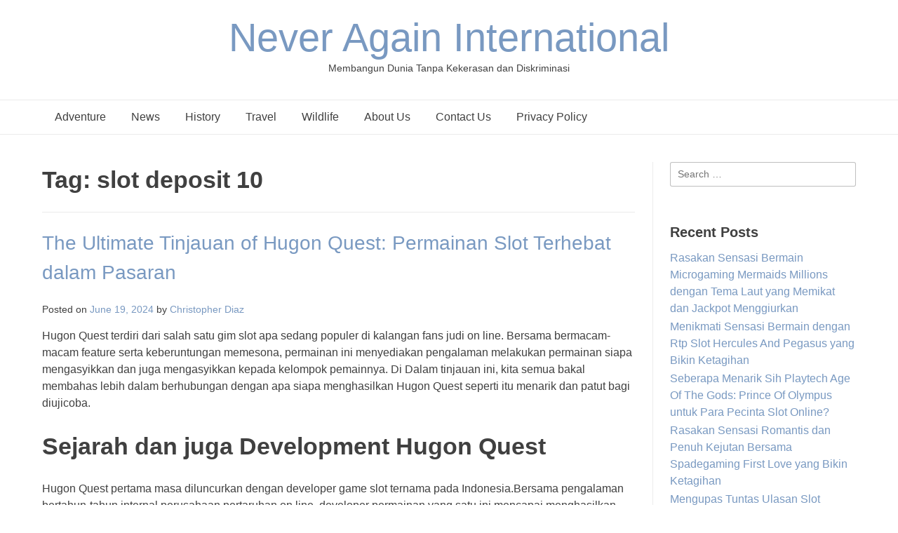

--- FILE ---
content_type: text/html; charset=UTF-8
request_url: https://neveragaininternational.org/tag/slot-deposit-10/
body_size: 8570
content:
<!doctype html><html lang="en-US"><head><meta charset="UTF-8"><link rel="preconnect" href="https://fonts.gstatic.com/" crossorigin /><meta name="viewport" content="width=device-width, initial-scale=1"><link rel="profile" href="https://gmpg.org/xfn/11"><meta name='robots' content='index, follow, max-image-preview:large, max-snippet:-1, max-video-preview:-1' /><title>slot deposit 10 Archives - Never Again International</title><link rel="canonical" href="https://neveragaininternational.org/tag/slot-deposit-10/" /><meta property="og:locale" content="en_US" /><meta property="og:type" content="article" /><meta property="og:title" content="slot deposit 10 Archives - Never Again International" /><meta property="og:url" content="https://neveragaininternational.org/tag/slot-deposit-10/" /><meta property="og:site_name" content="Never Again International" /><meta name="twitter:card" content="summary_large_image" /> <script type="application/ld+json" class="yoast-schema-graph">{"@context":"https://schema.org","@graph":[{"@type":"CollectionPage","@id":"https://neveragaininternational.org/tag/slot-deposit-10/","url":"https://neveragaininternational.org/tag/slot-deposit-10/","name":"slot deposit 10 Archives - Never Again International","isPartOf":{"@id":"https://neveragaininternational.org/#website"},"breadcrumb":{"@id":"https://neveragaininternational.org/tag/slot-deposit-10/#breadcrumb"},"inLanguage":"en-US"},{"@type":"BreadcrumbList","@id":"https://neveragaininternational.org/tag/slot-deposit-10/#breadcrumb","itemListElement":[{"@type":"ListItem","position":1,"name":"Home","item":"https://neveragaininternational.org/"},{"@type":"ListItem","position":2,"name":"slot deposit 10"}]},{"@type":"WebSite","@id":"https://neveragaininternational.org/#website","url":"https://neveragaininternational.org/","name":"Never Again International","description":"Membangun Dunia Tanpa Kekerasan dan Diskriminasi","potentialAction":[{"@type":"SearchAction","target":{"@type":"EntryPoint","urlTemplate":"https://neveragaininternational.org/?s={search_term_string}"},"query-input":{"@type":"PropertyValueSpecification","valueRequired":true,"valueName":"search_term_string"}}],"inLanguage":"en-US"}]}</script> <link rel='dns-prefetch' href='//fonts.googleapis.com' /><link rel="alternate" type="application/rss+xml" title="Never Again International &raquo; Feed" href="https://neveragaininternational.org/feed/" /><link rel="alternate" type="application/rss+xml" title="Never Again International &raquo; Comments Feed" href="https://neveragaininternational.org/comments/feed/" /><link rel="alternate" type="application/rss+xml" title="Never Again International &raquo; slot deposit 10 Tag Feed" href="https://neveragaininternational.org/tag/slot-deposit-10/feed/" /><style id='wp-img-auto-sizes-contain-inline-css' type='text/css'>img:is([sizes=auto i],[sizes^="auto," i]){contain-intrinsic-size:3000px 1500px}
/*# sourceURL=wp-img-auto-sizes-contain-inline-css */</style> <script src="[data-uri]" defer type="9ee74707a4e08f402701d1e8-text/javascript"></script><script data-optimized="1" src="https://neveragaininternational.org/wp-content/plugins/litespeed-cache/assets/js/webfontloader.min.js" defer type="9ee74707a4e08f402701d1e8-text/javascript"></script><link data-optimized="2" rel="stylesheet" href="https://neveragaininternational.org/wp-content/litespeed/css/17e10373770ece49c0a0918329d638e7.css?ver=c558c" /><style id='global-styles-inline-css' type='text/css'>:root{--wp--preset--aspect-ratio--square: 1;--wp--preset--aspect-ratio--4-3: 4/3;--wp--preset--aspect-ratio--3-4: 3/4;--wp--preset--aspect-ratio--3-2: 3/2;--wp--preset--aspect-ratio--2-3: 2/3;--wp--preset--aspect-ratio--16-9: 16/9;--wp--preset--aspect-ratio--9-16: 9/16;--wp--preset--color--black: #000000;--wp--preset--color--cyan-bluish-gray: #abb8c3;--wp--preset--color--white: #ffffff;--wp--preset--color--pale-pink: #f78da7;--wp--preset--color--vivid-red: #cf2e2e;--wp--preset--color--luminous-vivid-orange: #ff6900;--wp--preset--color--luminous-vivid-amber: #fcb900;--wp--preset--color--light-green-cyan: #7bdcb5;--wp--preset--color--vivid-green-cyan: #00d084;--wp--preset--color--pale-cyan-blue: #8ed1fc;--wp--preset--color--vivid-cyan-blue: #0693e3;--wp--preset--color--vivid-purple: #9b51e0;--wp--preset--gradient--vivid-cyan-blue-to-vivid-purple: linear-gradient(135deg,rgb(6,147,227) 0%,rgb(155,81,224) 100%);--wp--preset--gradient--light-green-cyan-to-vivid-green-cyan: linear-gradient(135deg,rgb(122,220,180) 0%,rgb(0,208,130) 100%);--wp--preset--gradient--luminous-vivid-amber-to-luminous-vivid-orange: linear-gradient(135deg,rgb(252,185,0) 0%,rgb(255,105,0) 100%);--wp--preset--gradient--luminous-vivid-orange-to-vivid-red: linear-gradient(135deg,rgb(255,105,0) 0%,rgb(207,46,46) 100%);--wp--preset--gradient--very-light-gray-to-cyan-bluish-gray: linear-gradient(135deg,rgb(238,238,238) 0%,rgb(169,184,195) 100%);--wp--preset--gradient--cool-to-warm-spectrum: linear-gradient(135deg,rgb(74,234,220) 0%,rgb(151,120,209) 20%,rgb(207,42,186) 40%,rgb(238,44,130) 60%,rgb(251,105,98) 80%,rgb(254,248,76) 100%);--wp--preset--gradient--blush-light-purple: linear-gradient(135deg,rgb(255,206,236) 0%,rgb(152,150,240) 100%);--wp--preset--gradient--blush-bordeaux: linear-gradient(135deg,rgb(254,205,165) 0%,rgb(254,45,45) 50%,rgb(107,0,62) 100%);--wp--preset--gradient--luminous-dusk: linear-gradient(135deg,rgb(255,203,112) 0%,rgb(199,81,192) 50%,rgb(65,88,208) 100%);--wp--preset--gradient--pale-ocean: linear-gradient(135deg,rgb(255,245,203) 0%,rgb(182,227,212) 50%,rgb(51,167,181) 100%);--wp--preset--gradient--electric-grass: linear-gradient(135deg,rgb(202,248,128) 0%,rgb(113,206,126) 100%);--wp--preset--gradient--midnight: linear-gradient(135deg,rgb(2,3,129) 0%,rgb(40,116,252) 100%);--wp--preset--font-size--small: 13px;--wp--preset--font-size--medium: 20px;--wp--preset--font-size--large: 36px;--wp--preset--font-size--x-large: 42px;--wp--preset--spacing--20: 0.44rem;--wp--preset--spacing--30: 0.67rem;--wp--preset--spacing--40: 1rem;--wp--preset--spacing--50: 1.5rem;--wp--preset--spacing--60: 2.25rem;--wp--preset--spacing--70: 3.38rem;--wp--preset--spacing--80: 5.06rem;--wp--preset--shadow--natural: 6px 6px 9px rgba(0, 0, 0, 0.2);--wp--preset--shadow--deep: 12px 12px 50px rgba(0, 0, 0, 0.4);--wp--preset--shadow--sharp: 6px 6px 0px rgba(0, 0, 0, 0.2);--wp--preset--shadow--outlined: 6px 6px 0px -3px rgb(255, 255, 255), 6px 6px rgb(0, 0, 0);--wp--preset--shadow--crisp: 6px 6px 0px rgb(0, 0, 0);}:where(.is-layout-flex){gap: 0.5em;}:where(.is-layout-grid){gap: 0.5em;}body .is-layout-flex{display: flex;}.is-layout-flex{flex-wrap: wrap;align-items: center;}.is-layout-flex > :is(*, div){margin: 0;}body .is-layout-grid{display: grid;}.is-layout-grid > :is(*, div){margin: 0;}:where(.wp-block-columns.is-layout-flex){gap: 2em;}:where(.wp-block-columns.is-layout-grid){gap: 2em;}:where(.wp-block-post-template.is-layout-flex){gap: 1.25em;}:where(.wp-block-post-template.is-layout-grid){gap: 1.25em;}.has-black-color{color: var(--wp--preset--color--black) !important;}.has-cyan-bluish-gray-color{color: var(--wp--preset--color--cyan-bluish-gray) !important;}.has-white-color{color: var(--wp--preset--color--white) !important;}.has-pale-pink-color{color: var(--wp--preset--color--pale-pink) !important;}.has-vivid-red-color{color: var(--wp--preset--color--vivid-red) !important;}.has-luminous-vivid-orange-color{color: var(--wp--preset--color--luminous-vivid-orange) !important;}.has-luminous-vivid-amber-color{color: var(--wp--preset--color--luminous-vivid-amber) !important;}.has-light-green-cyan-color{color: var(--wp--preset--color--light-green-cyan) !important;}.has-vivid-green-cyan-color{color: var(--wp--preset--color--vivid-green-cyan) !important;}.has-pale-cyan-blue-color{color: var(--wp--preset--color--pale-cyan-blue) !important;}.has-vivid-cyan-blue-color{color: var(--wp--preset--color--vivid-cyan-blue) !important;}.has-vivid-purple-color{color: var(--wp--preset--color--vivid-purple) !important;}.has-black-background-color{background-color: var(--wp--preset--color--black) !important;}.has-cyan-bluish-gray-background-color{background-color: var(--wp--preset--color--cyan-bluish-gray) !important;}.has-white-background-color{background-color: var(--wp--preset--color--white) !important;}.has-pale-pink-background-color{background-color: var(--wp--preset--color--pale-pink) !important;}.has-vivid-red-background-color{background-color: var(--wp--preset--color--vivid-red) !important;}.has-luminous-vivid-orange-background-color{background-color: var(--wp--preset--color--luminous-vivid-orange) !important;}.has-luminous-vivid-amber-background-color{background-color: var(--wp--preset--color--luminous-vivid-amber) !important;}.has-light-green-cyan-background-color{background-color: var(--wp--preset--color--light-green-cyan) !important;}.has-vivid-green-cyan-background-color{background-color: var(--wp--preset--color--vivid-green-cyan) !important;}.has-pale-cyan-blue-background-color{background-color: var(--wp--preset--color--pale-cyan-blue) !important;}.has-vivid-cyan-blue-background-color{background-color: var(--wp--preset--color--vivid-cyan-blue) !important;}.has-vivid-purple-background-color{background-color: var(--wp--preset--color--vivid-purple) !important;}.has-black-border-color{border-color: var(--wp--preset--color--black) !important;}.has-cyan-bluish-gray-border-color{border-color: var(--wp--preset--color--cyan-bluish-gray) !important;}.has-white-border-color{border-color: var(--wp--preset--color--white) !important;}.has-pale-pink-border-color{border-color: var(--wp--preset--color--pale-pink) !important;}.has-vivid-red-border-color{border-color: var(--wp--preset--color--vivid-red) !important;}.has-luminous-vivid-orange-border-color{border-color: var(--wp--preset--color--luminous-vivid-orange) !important;}.has-luminous-vivid-amber-border-color{border-color: var(--wp--preset--color--luminous-vivid-amber) !important;}.has-light-green-cyan-border-color{border-color: var(--wp--preset--color--light-green-cyan) !important;}.has-vivid-green-cyan-border-color{border-color: var(--wp--preset--color--vivid-green-cyan) !important;}.has-pale-cyan-blue-border-color{border-color: var(--wp--preset--color--pale-cyan-blue) !important;}.has-vivid-cyan-blue-border-color{border-color: var(--wp--preset--color--vivid-cyan-blue) !important;}.has-vivid-purple-border-color{border-color: var(--wp--preset--color--vivid-purple) !important;}.has-vivid-cyan-blue-to-vivid-purple-gradient-background{background: var(--wp--preset--gradient--vivid-cyan-blue-to-vivid-purple) !important;}.has-light-green-cyan-to-vivid-green-cyan-gradient-background{background: var(--wp--preset--gradient--light-green-cyan-to-vivid-green-cyan) !important;}.has-luminous-vivid-amber-to-luminous-vivid-orange-gradient-background{background: var(--wp--preset--gradient--luminous-vivid-amber-to-luminous-vivid-orange) !important;}.has-luminous-vivid-orange-to-vivid-red-gradient-background{background: var(--wp--preset--gradient--luminous-vivid-orange-to-vivid-red) !important;}.has-very-light-gray-to-cyan-bluish-gray-gradient-background{background: var(--wp--preset--gradient--very-light-gray-to-cyan-bluish-gray) !important;}.has-cool-to-warm-spectrum-gradient-background{background: var(--wp--preset--gradient--cool-to-warm-spectrum) !important;}.has-blush-light-purple-gradient-background{background: var(--wp--preset--gradient--blush-light-purple) !important;}.has-blush-bordeaux-gradient-background{background: var(--wp--preset--gradient--blush-bordeaux) !important;}.has-luminous-dusk-gradient-background{background: var(--wp--preset--gradient--luminous-dusk) !important;}.has-pale-ocean-gradient-background{background: var(--wp--preset--gradient--pale-ocean) !important;}.has-electric-grass-gradient-background{background: var(--wp--preset--gradient--electric-grass) !important;}.has-midnight-gradient-background{background: var(--wp--preset--gradient--midnight) !important;}.has-small-font-size{font-size: var(--wp--preset--font-size--small) !important;}.has-medium-font-size{font-size: var(--wp--preset--font-size--medium) !important;}.has-large-font-size{font-size: var(--wp--preset--font-size--large) !important;}.has-x-large-font-size{font-size: var(--wp--preset--font-size--x-large) !important;}
/*# sourceURL=global-styles-inline-css */</style><style id='classic-theme-styles-inline-css' type='text/css'>/*! This file is auto-generated */
.wp-block-button__link{color:#fff;background-color:#32373c;border-radius:9999px;box-shadow:none;text-decoration:none;padding:calc(.667em + 2px) calc(1.333em + 2px);font-size:1.125em}.wp-block-file__button{background:#32373c;color:#fff;text-decoration:none}
/*# sourceURL=/wp-includes/css/classic-themes.min.css */</style><style id='admin-bar-inline-css' type='text/css'>/* Hide CanvasJS credits for P404 charts specifically */
    #p404RedirectChart .canvasjs-chart-credit {
        display: none !important;
    }
    
    #p404RedirectChart canvas {
        border-radius: 6px;
    }

    .p404-redirect-adminbar-weekly-title {
        font-weight: bold;
        font-size: 14px;
        color: #fff;
        margin-bottom: 6px;
    }

    #wpadminbar #wp-admin-bar-p404_free_top_button .ab-icon:before {
        content: "\f103";
        color: #dc3545;
        top: 3px;
    }
    
    #wp-admin-bar-p404_free_top_button .ab-item {
        min-width: 80px !important;
        padding: 0px !important;
    }
    
    /* Ensure proper positioning and z-index for P404 dropdown */
    .p404-redirect-adminbar-dropdown-wrap { 
        min-width: 0; 
        padding: 0;
        position: static !important;
    }
    
    #wpadminbar #wp-admin-bar-p404_free_top_button_dropdown {
        position: static !important;
    }
    
    #wpadminbar #wp-admin-bar-p404_free_top_button_dropdown .ab-item {
        padding: 0 !important;
        margin: 0 !important;
    }
    
    .p404-redirect-dropdown-container {
        min-width: 340px;
        padding: 18px 18px 12px 18px;
        background: #23282d !important;
        color: #fff;
        border-radius: 12px;
        box-shadow: 0 8px 32px rgba(0,0,0,0.25);
        margin-top: 10px;
        position: relative !important;
        z-index: 999999 !important;
        display: block !important;
        border: 1px solid #444;
    }
    
    /* Ensure P404 dropdown appears on hover */
    #wpadminbar #wp-admin-bar-p404_free_top_button .p404-redirect-dropdown-container { 
        display: none !important;
    }
    
    #wpadminbar #wp-admin-bar-p404_free_top_button:hover .p404-redirect-dropdown-container { 
        display: block !important;
    }
    
    #wpadminbar #wp-admin-bar-p404_free_top_button:hover #wp-admin-bar-p404_free_top_button_dropdown .p404-redirect-dropdown-container {
        display: block !important;
    }
    
    .p404-redirect-card {
        background: #2c3338;
        border-radius: 8px;
        padding: 18px 18px 12px 18px;
        box-shadow: 0 2px 8px rgba(0,0,0,0.07);
        display: flex;
        flex-direction: column;
        align-items: flex-start;
        border: 1px solid #444;
    }
    
    .p404-redirect-btn {
        display: inline-block;
        background: #dc3545;
        color: #fff !important;
        font-weight: bold;
        padding: 5px 22px;
        border-radius: 8px;
        text-decoration: none;
        font-size: 17px;
        transition: background 0.2s, box-shadow 0.2s;
        margin-top: 8px;
        box-shadow: 0 2px 8px rgba(220,53,69,0.15);
        text-align: center;
        line-height: 1.6;
    }
    
    .p404-redirect-btn:hover {
        background: #c82333;
        color: #fff !important;
        box-shadow: 0 4px 16px rgba(220,53,69,0.25);
    }
    
    /* Prevent conflicts with other admin bar dropdowns */
    #wpadminbar .ab-top-menu > li:hover > .ab-item,
    #wpadminbar .ab-top-menu > li.hover > .ab-item {
        z-index: auto;
    }
    
    #wpadminbar #wp-admin-bar-p404_free_top_button:hover > .ab-item {
        z-index: 999998 !important;
    }
    
/*# sourceURL=admin-bar-inline-css */</style> <script type="9ee74707a4e08f402701d1e8-text/javascript" src="https://neveragaininternational.org/wp-includes/js/jquery/jquery.min.js" id="jquery-core-js"></script> <script data-optimized="1" type="9ee74707a4e08f402701d1e8-text/javascript" src="https://neveragaininternational.org/wp-content/litespeed/js/274e580138a361c4e25a327fd21af9c2.js?ver=af9c2" id="jquery-migrate-js" defer data-deferred="1"></script> <link rel="https://api.w.org/" href="https://neveragaininternational.org/wp-json/" /><link rel="alternate" title="JSON" type="application/json" href="https://neveragaininternational.org/wp-json/wp/v2/tags/53" /><link rel="EditURI" type="application/rsd+xml" title="RSD" href="https://neveragaininternational.org/xmlrpc.php?rsd" /><meta name="generator" content="WordPress 6.9" /><link rel="icon" href="https://neveragaininternational.org/wp-content/uploads/2024/05/cropped-never-again-32x32.png" sizes="32x32" /><link rel="icon" href="https://neveragaininternational.org/wp-content/uploads/2024/05/cropped-never-again-192x192.png" sizes="192x192" /><link rel="apple-touch-icon" href="https://neveragaininternational.org/wp-content/uploads/2024/05/cropped-never-again-180x180.png" /><meta name="msapplication-TileImage" content="https://neveragaininternational.org/wp-content/uploads/2024/05/cropped-never-again-270x270.png" /></head><body class="archive tag tag-slot-deposit-10 tag-53 wp-theme-overlay overlay-site-full-width overlay-menu-rightside overlay-blog-rs hfeed"><div id="page" class="site overlay-search-slide"><div class="site-not-boxed">
<a class="skip-link screen-reader-text" href="#content">Skip to content</a><header id="masthead" class="site-header overlay-header-default"><div class="site-container"><div class="site-header-inner"><div class="site-branding align-items-middle"><div class="site-logo-title"><p class="site-title"><a href="https://neveragaininternational.org/" rel="home">Never Again International</a></p><p class="site-description">Membangun Dunia Tanpa Kekerasan dan Diskriminasi</p></div></div></div></div><nav id="site-navigation" class="main-navigation overlay-menu-rightside overlay-nav-plain   overlay-dd-style-button"><div class="site-container">
<button class="menu-toggle" aria-controls="main-menu" aria-expanded="false">
Menu                    </button><div class="menu-main-menu-container"><div class="main-menu-inner"><ul id="overlay-main-menu" class="menu"><li id="menu-item-25" class="menu-item menu-item-type-taxonomy menu-item-object-category menu-item-25"><a href="https://neveragaininternational.org/category/adventure/">Adventure</a></li><li id="menu-item-27" class="menu-item menu-item-type-taxonomy menu-item-object-category menu-item-27"><a href="https://neveragaininternational.org/category/news/">News</a></li><li id="menu-item-26" class="menu-item menu-item-type-taxonomy menu-item-object-category menu-item-26"><a href="https://neveragaininternational.org/category/history/">History</a></li><li id="menu-item-28" class="menu-item menu-item-type-taxonomy menu-item-object-category menu-item-28"><a href="https://neveragaininternational.org/category/travel/">Travel</a></li><li id="menu-item-29" class="menu-item menu-item-type-taxonomy menu-item-object-category menu-item-29"><a href="https://neveragaininternational.org/category/wildlife/">Wildlife</a></li><li id="menu-item-30" class="menu-item menu-item-type-post_type menu-item-object-page menu-item-30"><a href="https://neveragaininternational.org/about-us/">About Us</a></li><li id="menu-item-31" class="menu-item menu-item-type-post_type menu-item-object-page menu-item-31"><a href="https://neveragaininternational.org/contact-us/">Contact Us</a></li><li id="menu-item-12" class="menu-item menu-item-type-post_type menu-item-object-page menu-item-privacy-policy menu-item-12"><a rel="privacy-policy" href="https://neveragaininternational.org/privacy-policy/">Privacy Policy</a></li></ul></div>                        <button class="main-menu-close"></button></div></div></nav></header><div id="content" class="site-container site-content heading-prop-2"><div class="site-content-inner "><div id="primary" class="content-area "><main id="main" class="site-main overlay-list list-grid loading-blocks overlay-blog-left    "><header class="overlay-page-title overlay-pagetitle-default"><h3 class="overlay-h-title">
Tag: <span>slot deposit 10</span></h3></header><div class="overlay-list-inner" id="overlay-list-inner"><article id="post-110" class="post-110 post type-post status-publish format-standard hentry category-situs-slot-online tag-slot-deposit-10"><div class="post-inner"><div class="post-no-img">
<img src="https://neveragaininternational.org/wp-content/themes/overlay/images/blog-img-3-2.png" alt="The Ultimate Tinjauan of Hugon Quest: Permainan Slot Terhebat dalam Pasaran" /></div><div class="post-content no-thumbnail "><div class="post-content-inner"><header class="entry-header"><h2 class="entry-title"><a href="https://neveragaininternational.org/the-ultimate-tinjauan-of-hugon-quest-permainan-slot-terhebat-dalam-pasaran/" rel="bookmark">The Ultimate Tinjauan of Hugon Quest: Permainan Slot Terhebat dalam Pasaran</a></h2><div class="entry-meta">
<span class="posted-on">Posted on <a href="https://neveragaininternational.org/the-ultimate-tinjauan-of-hugon-quest-permainan-slot-terhebat-dalam-pasaran/" rel="bookmark"><time class="entry-date published updated" datetime="2024-06-19T20:51:14+07:00">June 19, 2024</time></a></span><span class="byline"> by <span class="author vcard"><a class="url fn n" href="https://neveragaininternational.org/author/christopherdiaz/">Christopher Diaz</a></span></span></div></header><div class="entry-content"><p>Hugon Quest terdiri dari salah satu gim slot apa sedang populer di kalangan fans judi on line. Bersama bermacam-macam feature serta keberuntungan memesona, permainan ini menyediakan pengalaman melakukan permainan siapa mengasyikkan dan juga mengasyikkan kepada kelompok pemainnya. Di Dalam tinjauan ini, kita semua bakal membahas lebih dalam berhubungan dengan apa siapa menghasilkan Hugon Quest seperti itu menarik dan patut bagi diujicoba.</p><h2>Sejarah dan juga Development Hugon Quest</h2><p>Hugon Quest pertama masa diluncurkan dengan developer game slot ternama pada Indonesia.Bersama pengalaman bertahun-tahun internal perusahaan pertaruhan on line, developer permainan yang satu ini mencapai menghasilkan sebuah permainan siapa nggak cuma mengasyikkan, namun juga menghadirkan peluang kemenangan yang luas kepada sekumpulan tokohnya.</p><h2>Ciri-Ciri Unggulan</h2><p>Salah satu hal apa menghasilkan Hugon Quest beralih permainan <a href="https://www.wolftrapoysters.com/">slot depo 10k</a> gacor terbaik pada pasaran merupakan fitur-fitur unggulannya. Bersama penampilan visual yang memesona dan juga permainan siapa tanpa hambatan, pelaku bisa menikmati pengetahuan melakukan permainan siapa menggoda.Di Luar yang itu, gim ini satu juga dilengkapi bersama bermacam-macam feature bonus sama seperti gratis putaran, wilds, dan juga multipliers yang bisa meningkatkan kesempatan kemenangan pemain.</p><h3>Keberuntungan Besar</h3><p>Selain features pilihan yang dimaksud, Hugon Quest juga menyediakan keberuntungan gigantic siapa mampu menciptakan partisipan berubah millionaire internal sebentar. Serta judi siapa berhubungan pendek, pelaku memiliki kemungkinan guna memenangkan keberuntungan apa berharga puluhan sampai dengan seratusan juta mata duit indonesia.Masalah ini satu jelas hanya menjadi tenaga tarik utama untuk para partisipan apa mencari manfaat gigantic internal bermain-main game slot.</p><h3>Keamanan serta Keandalan</h3><p>Selain menyediakan pengetahuan bermain yang menarik, Hugon Quest pula menempatkan perlindungan dan kredibilitas selaku prioritas penting. Serta sistem keselamatan yang maju dan server apa handal, pemain bisa melakukan permainan bebas gelisah tentang kebocoran fakta personal atau penipuan internal permainan.Hal ini satu pasti hanya memberikan rasa aman serta betah kepada sekumpulan pemain guna merasakan game slot online ini satu.</p><p>Dari ulasan pada dari, mampu disimpulkan kalau Hugon Quest adalah permainan slot terbaik pada pasaran saat ini. Bersama features pilihan, keberuntungan gigantic, dan perlindungan siapa terjamin, game ini patut bagi dicoba dari para fans taruhan on line. Makanya, jangan tidak yakin bagi mengupayakan untung kamu dengan bermain Hugon Quest kini juga!</p></div><footer class="entry-footer">
<span class="cat-links">Posted in <a href="https://neveragaininternational.org/category/situs-slot-online/" rel="category tag">Situs Slot Online</a></span><span class="tags-links">Tagged <a href="https://neveragaininternational.org/tag/slot-deposit-10/" rel="tag">slot deposit 10</a></span></footer></div></div></div></article></div></main></div><aside id="secondary" class="widget-area widgets-joined"><div class="widget-area-inner"><div class="floating-sidebar-control"></div><section id="search-2" class="widget widget_search"><form role="search" method="get" class="search-form" action="https://neveragaininternational.org/">
<label>
<span class="screen-reader-text">Search for:</span>
<input type="search" class="search-field" placeholder="Search &hellip;" value="" name="s" />
</label>
<input type="submit" class="search-submit" value="Search" /></form></section><section id="recent-posts-2" class="widget widget_recent_entries"><h4 class="widget-title">Recent Posts</h4><ul><li>
<a href="https://neveragaininternational.org/rasakan-sensasi-bermain-microgaming-mermaids-millions-dengan-tema-laut-yang-memikat-dan-jackpot-menggiurkan/">Rasakan Sensasi Bermain Microgaming Mermaids Millions dengan Tema Laut yang Memikat dan Jackpot Menggiurkan</a></li><li>
<a href="https://neveragaininternational.org/menikmati-sensasi-bermain-dengan-rtp-slot-hercules-and-pegasus-yang-bikin-ketagihan/">Menikmati Sensasi Bermain dengan Rtp Slot Hercules And Pegasus yang Bikin Ketagihan</a></li><li>
<a href="https://neveragaininternational.org/seberapa-menarik-sih-playtech-age-of-the-gods-prince-of-olympus-untuk-para-pecinta-slot-online/">Seberapa Menarik Sih Playtech Age Of The Gods: Prince Of Olympus untuk Para Pecinta Slot Online?</a></li><li>
<a href="https://neveragaininternational.org/rasakan-sensasi-romantis-dan-penuh-kejutan-bersama-spadegaming-first-love-yang-bikin-ketagihan/">Rasakan Sensasi Romantis dan Penuh Kejutan Bersama Spadegaming First Love yang Bikin Ketagihan</a></li><li>
<a href="https://neveragaininternational.org/mengupas-tuntas-ulasan-slot-london-hunter-sensasi-berburu-hadiah-di-tengah-kota-megah/">Mengupas Tuntas Ulasan Slot London Hunter: Sensasi Berburu Hadiah di Tengah Kota Megah</a></li></ul></section><section id="archives-2" class="widget widget_archive"><h4 class="widget-title">Archives</h4><ul><li><a href='https://neveragaininternational.org/2026/01/'>January 2026</a></li><li><a href='https://neveragaininternational.org/2025/12/'>December 2025</a></li><li><a href='https://neveragaininternational.org/2025/11/'>November 2025</a></li><li><a href='https://neveragaininternational.org/2025/10/'>October 2025</a></li><li><a href='https://neveragaininternational.org/2025/09/'>September 2025</a></li><li><a href='https://neveragaininternational.org/2025/08/'>August 2025</a></li><li><a href='https://neveragaininternational.org/2025/07/'>July 2025</a></li><li><a href='https://neveragaininternational.org/2025/06/'>June 2025</a></li><li><a href='https://neveragaininternational.org/2025/05/'>May 2025</a></li><li><a href='https://neveragaininternational.org/2025/04/'>April 2025</a></li><li><a href='https://neveragaininternational.org/2025/03/'>March 2025</a></li><li><a href='https://neveragaininternational.org/2025/02/'>February 2025</a></li><li><a href='https://neveragaininternational.org/2025/01/'>January 2025</a></li><li><a href='https://neveragaininternational.org/2024/12/'>December 2024</a></li><li><a href='https://neveragaininternational.org/2024/11/'>November 2024</a></li><li><a href='https://neveragaininternational.org/2024/10/'>October 2024</a></li><li><a href='https://neveragaininternational.org/2024/09/'>September 2024</a></li><li><a href='https://neveragaininternational.org/2024/08/'>August 2024</a></li><li><a href='https://neveragaininternational.org/2024/07/'>July 2024</a></li><li><a href='https://neveragaininternational.org/2024/06/'>June 2024</a></li><li><a href='https://neveragaininternational.org/2024/05/'>May 2024</a></li></ul></section><section id="custom_html-3" class="widget_text widget widget_custom_html"><h4 class="widget-title">Trending</h4><div class="textwidget custom-html-widget"></div></section></div></aside></div></div><footer id="colophon" class="site-footer overlay-footer-default"><div class="site-footer-inner overlay-footer-custom-cols-3 overlay-footdivide-none"><div class="site-container"><div class="site-footer-widgets overlay-footalign-top"><div class="footer-custom-block footer-custom-one"></div><div class="footer-custom-block footer-custom-two"></div><div class="footer-custom-block footer-custom-three"></div></div></div></div><div class="site-bar overlay-bottombar-default "><div class="site-container"><div class="site-bar-inner"><div class="site-bar-left">Theme:&nbsp;Overlay&nbsp;by&nbsp;<a href="https://kairaweb.com/" class="no-margin">Kaira</a>.&nbsp;
<span class="site-bar-text footer-address"> </span></div><div class="site-bar-right overlay-bottombar-nofullcart"><span class="site-bar-text"> </span></div></div></div></div></footer></div></div> <script type="speculationrules">{"prefetch":[{"source":"document","where":{"and":[{"href_matches":"/*"},{"not":{"href_matches":["/wp-*.php","/wp-admin/*","/wp-content/uploads/*","/wp-content/*","/wp-content/plugins/*","/wp-content/themes/overlay/*","/*\\?(.+)"]}},{"not":{"selector_matches":"a[rel~=\"nofollow\"]"}},{"not":{"selector_matches":".no-prefetch, .no-prefetch a"}}]},"eagerness":"conservative"}]}</script> <script src="[data-uri]" defer type="9ee74707a4e08f402701d1e8-text/javascript"></script> <script type="9ee74707a4e08f402701d1e8-text/javascript" id="overlay-custom-js-extra" src="[data-uri]" defer></script> <script data-optimized="1" type="9ee74707a4e08f402701d1e8-text/javascript" src="https://neveragaininternational.org/wp-content/litespeed/js/d966976d0cca883fe0f3b01b94a1afcf.js?ver=1afcf" id="overlay-custom-js" defer data-deferred="1"></script> <script src="/cdn-cgi/scripts/7d0fa10a/cloudflare-static/rocket-loader.min.js" data-cf-settings="9ee74707a4e08f402701d1e8-|49" defer></script><script defer src="https://static.cloudflareinsights.com/beacon.min.js/vcd15cbe7772f49c399c6a5babf22c1241717689176015" integrity="sha512-ZpsOmlRQV6y907TI0dKBHq9Md29nnaEIPlkf84rnaERnq6zvWvPUqr2ft8M1aS28oN72PdrCzSjY4U6VaAw1EQ==" data-cf-beacon='{"version":"2024.11.0","token":"4bc756183a3b415392aad7a00a0e9e5a","r":1,"server_timing":{"name":{"cfCacheStatus":true,"cfEdge":true,"cfExtPri":true,"cfL4":true,"cfOrigin":true,"cfSpeedBrain":true},"location_startswith":null}}' crossorigin="anonymous"></script>
</body></html>
<!-- Page optimized by LiteSpeed Cache @2026-01-26 10:42:38 -->

<!-- Page cached by LiteSpeed Cache 7.7 on 2026-01-26 10:42:38 -->

--- FILE ---
content_type: text/javascript
request_url: https://neveragaininternational.org/wp-content/litespeed/js/d966976d0cca883fe0f3b01b94a1afcf.js?ver=1afcf
body_size: 287
content:
(function($){$(document).ready(function(){$('.main-navigation li.page_item_has_children > a, .main-navigation li.menu-item-has-children > a').after('<button class="menu-dropdown-btn"><i class="fa fa-angle-right"></i></button>');$('.main-navigation.overlay-nav-block ul#overlay-main-menu > li > a, .main-navigation.overlay-nav-block #overlay-main-menu > ul > li > a').wrapInner('<span class="nav-span-block"></span>');$('.main-navigation').find('a').on('focus blur',function(){$(this).parents('ul, li').toggleClass('focus')});$('.menu-dropdown-btn').click(function(e){$(this).parent().toggleClass('open-page-item')});$('.menu-toggle').click(function(e){$('body').toggleClass('show-main-menu');var element=$('.menu-main-menu-container');trapFocus(element)});$('.main-menu-close').click(function(e){$('.menu-toggle').click();$('.menu-toggle').focus()});$(document).on('keyup',function(evt){if($('body').hasClass('show-main-menu')&&evt.keyCode==27){$('.menu-toggle').click();$('.menu-toggle').focus()}});$('.menu-toggle').on('click',function(){var visible=$('body').hasClass('show-main-menu');if(visible){$(this).attr('aria-expanded','true')}else{$(this).attr('aria-expanded','false')}});$('.floating-sidebar-control').click(function(e){$('body').toggleClass('show-floating-sidebar')});$('.header-search').on('click',function(){$('body').addClass('show-site-search');$('.header-search-block input.search-field').focus()})});$(window).resize(function(){var breakpoint='tablet'==overlay_js.menu_breakpoint?overlay_js.menu_tablet:overlay_js.menu_mobile;if($(window).width()>breakpoint){$('body').removeClass('show-main-menu')}});$(document).mouseup(function(e){var container=$('.header-search-block');if(!container.is(e.target)&&container.has(e.target).length===0){$('body').removeClass('show-site-search')}})})(jQuery);function trapFocus(element,namespace){var focusableEls=element.find('a, button');var firstFocusableEl=focusableEls[0];var lastFocusableEl=focusableEls[focusableEls.length-1];var KEYCODE_TAB=9;firstFocusableEl.focus();element.keydown(function(e){var isTabPressed=(e.key==='Tab'||e.keyCode===KEYCODE_TAB);if(!isTabPressed){return}
if(e.shiftKey){if(document.activeElement===firstFocusableEl){lastFocusableEl.focus();e.preventDefault()}}else{if(document.activeElement===lastFocusableEl){firstFocusableEl.focus();e.preventDefault()}}})}
;